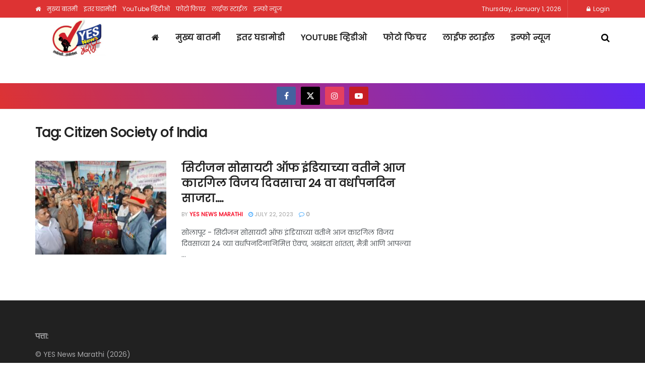

--- FILE ---
content_type: text/html; charset=UTF-8
request_url: https://yesnewsmarathi.com/tag/citizen-society-of-india/
body_size: 17320
content:
<!doctype html>
<!--[if lt IE 7]> <html class="no-js lt-ie9 lt-ie8 lt-ie7" lang="en-US"> <![endif]-->
<!--[if IE 7]>    <html class="no-js lt-ie9 lt-ie8" lang="en-US"> <![endif]-->
<!--[if IE 8]>    <html class="no-js lt-ie9" lang="en-US"> <![endif]-->
<!--[if IE 9]>    <html class="no-js lt-ie10" lang="en-US"> <![endif]-->
<!--[if gt IE 8]><!--> <html class="no-js" lang="en-US"> <!--<![endif]-->
<head>
    <meta http-equiv="Content-Type" content="text/html; charset=UTF-8" />
    <meta name='viewport' content='width=device-width, initial-scale=1, user-scalable=yes' />
    <link rel="profile" href="https://gmpg.org/xfn/11" />
    <link rel="pingback" href="https://yesnewsmarathi.com/xmlrpc.php" />
    <title>Citizen Society of India</title>
<meta name='robots' content='max-image-preview:large' />
	<style>img:is([sizes="auto" i], [sizes^="auto," i]) { contain-intrinsic-size: 3000px 1500px }</style>
	<meta property="og:type" content="website">
<meta property="og:title" content="">
<meta property="og:description" content="">
<meta property="og:url" content="https://yesnewsmarathi.com/tag/citizen-society-of-india">
<meta property="og:locale" content="en_US">
<meta property="og:image" content="https://yesnewsmarathi.com/wp-content/uploads/2023/07/IMG-20230722-WA0010.jpg">
<meta property="og:image:height" content="720">
<meta property="og:image:width" content="1280">
<meta name="twitter:card" content="summary">
<meta name="twitter:url" content="https://yesnewsmarathi.com/tag/citizen-society-of-india">
<meta name="twitter:title" content="सिटीजन सोसायटी ऑफ इंडियाच्या वतीने आज कारगिल विजय दिवसाचा 24 वा वर्धापनदिन साजरा….">
<meta name="twitter:description" content="सोलापूर - सिटीजन सोसायटी ऑफ इंडियाच्या वतीने आज कारगिल विजय दिवसाच्या 24 व्या वर्धापनदिनानिमित्त ऐक्य, अखंडता शांतता, मैत्री आणि आपल्या">
<meta name="twitter:image:src" content="https://yesnewsmarathi.com/wp-content/uploads/2023/07/IMG-20230722-WA0010.jpg">
<meta name="twitter:image:width" content="1280">
<meta name="twitter:image:height" content="720">
<meta name="twitter:site" content="https://twitter.com/yesnewsmarathi">
			<script type="text/javascript">
			  var jnews_ajax_url = '/?ajax-request=jnews'
			</script>
			<script type="text/javascript">;window.jnews=window.jnews||{},window.jnews.library=window.jnews.library||{},window.jnews.library=function(){"use strict";var e=this;e.win=window,e.doc=document,e.noop=function(){},e.globalBody=e.doc.getElementsByTagName("body")[0],e.globalBody=e.globalBody?e.globalBody:e.doc,e.win.jnewsDataStorage=e.win.jnewsDataStorage||{_storage:new WeakMap,put:function(e,t,n){this._storage.has(e)||this._storage.set(e,new Map),this._storage.get(e).set(t,n)},get:function(e,t){return this._storage.get(e).get(t)},has:function(e,t){return this._storage.has(e)&&this._storage.get(e).has(t)},remove:function(e,t){var n=this._storage.get(e).delete(t);return 0===!this._storage.get(e).size&&this._storage.delete(e),n}},e.windowWidth=function(){return e.win.innerWidth||e.docEl.clientWidth||e.globalBody.clientWidth},e.windowHeight=function(){return e.win.innerHeight||e.docEl.clientHeight||e.globalBody.clientHeight},e.requestAnimationFrame=e.win.requestAnimationFrame||e.win.webkitRequestAnimationFrame||e.win.mozRequestAnimationFrame||e.win.msRequestAnimationFrame||window.oRequestAnimationFrame||function(e){return setTimeout(e,1e3/60)},e.cancelAnimationFrame=e.win.cancelAnimationFrame||e.win.webkitCancelAnimationFrame||e.win.webkitCancelRequestAnimationFrame||e.win.mozCancelAnimationFrame||e.win.msCancelRequestAnimationFrame||e.win.oCancelRequestAnimationFrame||function(e){clearTimeout(e)},e.classListSupport="classList"in document.createElement("_"),e.hasClass=e.classListSupport?function(e,t){return e.classList.contains(t)}:function(e,t){return e.className.indexOf(t)>=0},e.addClass=e.classListSupport?function(t,n){e.hasClass(t,n)||t.classList.add(n)}:function(t,n){e.hasClass(t,n)||(t.className+=" "+n)},e.removeClass=e.classListSupport?function(t,n){e.hasClass(t,n)&&t.classList.remove(n)}:function(t,n){e.hasClass(t,n)&&(t.className=t.className.replace(n,""))},e.objKeys=function(e){var t=[];for(var n in e)Object.prototype.hasOwnProperty.call(e,n)&&t.push(n);return t},e.isObjectSame=function(e,t){var n=!0;return JSON.stringify(e)!==JSON.stringify(t)&&(n=!1),n},e.extend=function(){for(var e,t,n,o=arguments[0]||{},i=1,a=arguments.length;i<a;i++)if(null!==(e=arguments[i]))for(t in e)o!==(n=e[t])&&void 0!==n&&(o[t]=n);return o},e.dataStorage=e.win.jnewsDataStorage,e.isVisible=function(e){return 0!==e.offsetWidth&&0!==e.offsetHeight||e.getBoundingClientRect().length},e.getHeight=function(e){return e.offsetHeight||e.clientHeight||e.getBoundingClientRect().height},e.getWidth=function(e){return e.offsetWidth||e.clientWidth||e.getBoundingClientRect().width},e.supportsPassive=!1;try{var t=Object.defineProperty({},"passive",{get:function(){e.supportsPassive=!0}});"createEvent"in e.doc?e.win.addEventListener("test",null,t):"fireEvent"in e.doc&&e.win.attachEvent("test",null)}catch(e){}e.passiveOption=!!e.supportsPassive&&{passive:!0},e.setStorage=function(e,t){e="jnews-"+e;var n={expired:Math.floor(((new Date).getTime()+432e5)/1e3)};t=Object.assign(n,t);localStorage.setItem(e,JSON.stringify(t))},e.getStorage=function(e){e="jnews-"+e;var t=localStorage.getItem(e);return null!==t&&0<t.length?JSON.parse(localStorage.getItem(e)):{}},e.expiredStorage=function(){var t,n="jnews-";for(var o in localStorage)o.indexOf(n)>-1&&"undefined"!==(t=e.getStorage(o.replace(n,""))).expired&&t.expired<Math.floor((new Date).getTime()/1e3)&&localStorage.removeItem(o)},e.addEvents=function(t,n,o){for(var i in n){var a=["touchstart","touchmove"].indexOf(i)>=0&&!o&&e.passiveOption;"createEvent"in e.doc?t.addEventListener(i,n[i],a):"fireEvent"in e.doc&&t.attachEvent("on"+i,n[i])}},e.removeEvents=function(t,n){for(var o in n)"createEvent"in e.doc?t.removeEventListener(o,n[o]):"fireEvent"in e.doc&&t.detachEvent("on"+o,n[o])},e.triggerEvents=function(t,n,o){var i;o=o||{detail:null};return"createEvent"in e.doc?(!(i=e.doc.createEvent("CustomEvent")||new CustomEvent(n)).initCustomEvent||i.initCustomEvent(n,!0,!1,o),void t.dispatchEvent(i)):"fireEvent"in e.doc?((i=e.doc.createEventObject()).eventType=n,void t.fireEvent("on"+i.eventType,i)):void 0},e.getParents=function(t,n){void 0===n&&(n=e.doc);for(var o=[],i=t.parentNode,a=!1;!a;)if(i){var r=i;r.querySelectorAll(n).length?a=!0:(o.push(r),i=r.parentNode)}else o=[],a=!0;return o},e.forEach=function(e,t,n){for(var o=0,i=e.length;o<i;o++)t.call(n,e[o],o)},e.getText=function(e){return e.innerText||e.textContent},e.setText=function(e,t){var n="object"==typeof t?t.innerText||t.textContent:t;e.innerText&&(e.innerText=n),e.textContent&&(e.textContent=n)},e.httpBuildQuery=function(t){return e.objKeys(t).reduce(function t(n){var o=arguments.length>1&&void 0!==arguments[1]?arguments[1]:null;return function(i,a){var r=n[a];a=encodeURIComponent(a);var s=o?"".concat(o,"[").concat(a,"]"):a;return null==r||"function"==typeof r?(i.push("".concat(s,"=")),i):["number","boolean","string"].includes(typeof r)?(i.push("".concat(s,"=").concat(encodeURIComponent(r))),i):(i.push(e.objKeys(r).reduce(t(r,s),[]).join("&")),i)}}(t),[]).join("&")},e.get=function(t,n,o,i){return o="function"==typeof o?o:e.noop,e.ajax("GET",t,n,o,i)},e.post=function(t,n,o,i){return o="function"==typeof o?o:e.noop,e.ajax("POST",t,n,o,i)},e.ajax=function(t,n,o,i,a){var r=new XMLHttpRequest,s=n,c=e.httpBuildQuery(o);if(t=-1!=["GET","POST"].indexOf(t)?t:"GET",r.open(t,s+("GET"==t?"?"+c:""),!0),"POST"==t&&r.setRequestHeader("Content-type","application/x-www-form-urlencoded"),r.setRequestHeader("X-Requested-With","XMLHttpRequest"),r.onreadystatechange=function(){4===r.readyState&&200<=r.status&&300>r.status&&"function"==typeof i&&i.call(void 0,r.response)},void 0!==a&&!a){return{xhr:r,send:function(){r.send("POST"==t?c:null)}}}return r.send("POST"==t?c:null),{xhr:r}},e.scrollTo=function(t,n,o){function i(e,t,n){this.start=this.position(),this.change=e-this.start,this.currentTime=0,this.increment=20,this.duration=void 0===n?500:n,this.callback=t,this.finish=!1,this.animateScroll()}return Math.easeInOutQuad=function(e,t,n,o){return(e/=o/2)<1?n/2*e*e+t:-n/2*(--e*(e-2)-1)+t},i.prototype.stop=function(){this.finish=!0},i.prototype.move=function(t){e.doc.documentElement.scrollTop=t,e.globalBody.parentNode.scrollTop=t,e.globalBody.scrollTop=t},i.prototype.position=function(){return e.doc.documentElement.scrollTop||e.globalBody.parentNode.scrollTop||e.globalBody.scrollTop},i.prototype.animateScroll=function(){this.currentTime+=this.increment;var t=Math.easeInOutQuad(this.currentTime,this.start,this.change,this.duration);this.move(t),this.currentTime<this.duration&&!this.finish?e.requestAnimationFrame.call(e.win,this.animateScroll.bind(this)):this.callback&&"function"==typeof this.callback&&this.callback()},new i(t,n,o)},e.unwrap=function(t){var n,o=t;e.forEach(t,(function(e,t){n?n+=e:n=e})),o.replaceWith(n)},e.performance={start:function(e){performance.mark(e+"Start")},stop:function(e){performance.mark(e+"End"),performance.measure(e,e+"Start",e+"End")}},e.fps=function(){var t=0,n=0,o=0;!function(){var i=t=0,a=0,r=0,s=document.getElementById("fpsTable"),c=function(t){void 0===document.getElementsByTagName("body")[0]?e.requestAnimationFrame.call(e.win,(function(){c(t)})):document.getElementsByTagName("body")[0].appendChild(t)};null===s&&((s=document.createElement("div")).style.position="fixed",s.style.top="120px",s.style.left="10px",s.style.width="100px",s.style.height="20px",s.style.border="1px solid black",s.style.fontSize="11px",s.style.zIndex="100000",s.style.backgroundColor="white",s.id="fpsTable",c(s));var l=function(){o++,n=Date.now(),(a=(o/(r=(n-t)/1e3)).toPrecision(2))!=i&&(i=a,s.innerHTML=i+"fps"),1<r&&(t=n,o=0),e.requestAnimationFrame.call(e.win,l)};l()}()},e.instr=function(e,t){for(var n=0;n<t.length;n++)if(-1!==e.toLowerCase().indexOf(t[n].toLowerCase()))return!0},e.winLoad=function(t,n){function o(o){if("complete"===e.doc.readyState||"interactive"===e.doc.readyState)return!o||n?setTimeout(t,n||1):t(o),1}o()||e.addEvents(e.win,{load:o})},e.docReady=function(t,n){function o(o){if("complete"===e.doc.readyState||"interactive"===e.doc.readyState)return!o||n?setTimeout(t,n||1):t(o),1}o()||e.addEvents(e.doc,{DOMContentLoaded:o})},e.fireOnce=function(){e.docReady((function(){e.assets=e.assets||[],e.assets.length&&(e.boot(),e.load_assets())}),50)},e.boot=function(){e.length&&e.doc.querySelectorAll("style[media]").forEach((function(e){"not all"==e.getAttribute("media")&&e.removeAttribute("media")}))},e.create_js=function(t,n){var o=e.doc.createElement("script");switch(o.setAttribute("src",t),n){case"defer":o.setAttribute("defer",!0);break;case"async":o.setAttribute("async",!0);break;case"deferasync":o.setAttribute("defer",!0),o.setAttribute("async",!0)}e.globalBody.appendChild(o)},e.load_assets=function(){"object"==typeof e.assets&&e.forEach(e.assets.slice(0),(function(t,n){var o="";t.defer&&(o+="defer"),t.async&&(o+="async"),e.create_js(t.url,o);var i=e.assets.indexOf(t);i>-1&&e.assets.splice(i,1)})),e.assets=jnewsoption.au_scripts=window.jnewsads=[]},e.setCookie=function(e,t,n){var o="";if(n){var i=new Date;i.setTime(i.getTime()+24*n*60*60*1e3),o="; expires="+i.toUTCString()}document.cookie=e+"="+(t||"")+o+"; path=/"},e.getCookie=function(e){for(var t=e+"=",n=document.cookie.split(";"),o=0;o<n.length;o++){for(var i=n[o];" "==i.charAt(0);)i=i.substring(1,i.length);if(0==i.indexOf(t))return i.substring(t.length,i.length)}return null},e.eraseCookie=function(e){document.cookie=e+"=; Path=/; Expires=Thu, 01 Jan 1970 00:00:01 GMT;"},e.docReady((function(){e.globalBody=e.globalBody==e.doc?e.doc.getElementsByTagName("body")[0]:e.globalBody,e.globalBody=e.globalBody?e.globalBody:e.doc})),e.winLoad((function(){e.winLoad((function(){var t=!1;if(void 0!==window.jnewsadmin)if(void 0!==window.file_version_checker){var n=e.objKeys(window.file_version_checker);n.length?n.forEach((function(e){t||"10.0.4"===window.file_version_checker[e]||(t=!0)})):t=!0}else t=!0;t&&(window.jnewsHelper.getMessage(),window.jnewsHelper.getNotice())}),2500)}))},window.jnews.library=new window.jnews.library;</script><script type="module">;/*! instant.page v5.1.1 - (C) 2019-2020 Alexandre Dieulot - https://instant.page/license */
let t,e;const n=new Set,o=document.createElement("link"),i=o.relList&&o.relList.supports&&o.relList.supports("prefetch")&&window.IntersectionObserver&&"isIntersecting"in IntersectionObserverEntry.prototype,s="instantAllowQueryString"in document.body.dataset,a="instantAllowExternalLinks"in document.body.dataset,r="instantWhitelist"in document.body.dataset,c="instantMousedownShortcut"in document.body.dataset,d=1111;let l=65,u=!1,f=!1,m=!1;if("instantIntensity"in document.body.dataset){const t=document.body.dataset.instantIntensity;if("mousedown"==t.substr(0,9))u=!0,"mousedown-only"==t&&(f=!0);else if("viewport"==t.substr(0,8))navigator.connection&&(navigator.connection.saveData||navigator.connection.effectiveType&&navigator.connection.effectiveType.includes("2g"))||("viewport"==t?document.documentElement.clientWidth*document.documentElement.clientHeight<45e4&&(m=!0):"viewport-all"==t&&(m=!0));else{const e=parseInt(t);isNaN(e)||(l=e)}}if(i){const n={capture:!0,passive:!0};if(f||document.addEventListener("touchstart",(function(t){e=performance.now();const n=t.target.closest("a");h(n)&&v(n.href)}),n),u?c||document.addEventListener("mousedown",(function(t){const e=t.target.closest("a");h(e)&&v(e.href)}),n):document.addEventListener("mouseover",(function(n){if(performance.now()-e<d)return;if(!("closest"in n.target))return;const o=n.target.closest("a");h(o)&&(o.addEventListener("mouseout",p,{passive:!0}),t=setTimeout((()=>{v(o.href),t=void 0}),l))}),n),c&&document.addEventListener("mousedown",(function(t){if(performance.now()-e<d)return;const n=t.target.closest("a");if(t.which>1||t.metaKey||t.ctrlKey)return;if(!n)return;n.addEventListener("click",(function(t){1337!=t.detail&&t.preventDefault()}),{capture:!0,passive:!1,once:!0});const o=new MouseEvent("click",{view:window,bubbles:!0,cancelable:!1,detail:1337});n.dispatchEvent(o)}),n),m){let t;(t=window.requestIdleCallback?t=>{requestIdleCallback(t,{timeout:1500})}:t=>{t()})((()=>{const t=new IntersectionObserver((e=>{e.forEach((e=>{if(e.isIntersecting){const n=e.target;t.unobserve(n),v(n.href)}}))}));document.querySelectorAll("a").forEach((e=>{h(e)&&t.observe(e)}))}))}}function p(e){e.relatedTarget&&e.target.closest("a")==e.relatedTarget.closest("a")||t&&(clearTimeout(t),t=void 0)}function h(t){if(t&&t.href&&(!r||"instant"in t.dataset)&&(a||t.origin==location.origin||"instant"in t.dataset)&&["http:","https:"].includes(t.protocol)&&("http:"!=t.protocol||"https:"!=location.protocol)&&(s||!t.search||"instant"in t.dataset)&&!(t.hash&&t.pathname+t.search==location.pathname+location.search||"noInstant"in t.dataset))return!0}function v(t){if(n.has(t))return;const e=document.createElement("link");e.rel="prefetch",e.href=t,document.head.appendChild(e),n.add(t)}</script><link rel='dns-prefetch' href='//www.googletagmanager.com' />
<link rel='dns-prefetch' href='//fonts.googleapis.com' />
<link rel='dns-prefetch' href='//pagead2.googlesyndication.com' />
<link rel='preconnect' href='https://fonts.gstatic.com' />
<link rel="alternate" type="application/rss+xml" title=" &raquo; Feed" href="https://yesnewsmarathi.com/feed/" />
<link rel="alternate" type="application/rss+xml" title=" &raquo; Comments Feed" href="https://yesnewsmarathi.com/comments/feed/" />
<link rel="alternate" type="application/rss+xml" title=" &raquo; Citizen Society of India Tag Feed" href="https://yesnewsmarathi.com/tag/citizen-society-of-india/feed/" />
<link rel="alternate" type="application/rss+xml" title=" &raquo; Stories Feed" href="https://yesnewsmarathi.com/web-stories/feed/"><script type="text/javascript">
/* <![CDATA[ */
window._wpemojiSettings = {"baseUrl":"https:\/\/s.w.org\/images\/core\/emoji\/15.0.3\/72x72\/","ext":".png","svgUrl":"https:\/\/s.w.org\/images\/core\/emoji\/15.0.3\/svg\/","svgExt":".svg","source":{"concatemoji":"https:\/\/yesnewsmarathi.com\/wp-includes\/js\/wp-emoji-release.min.js?ver=6.7.4"}};
/*! This file is auto-generated */
!function(i,n){var o,s,e;function c(e){try{var t={supportTests:e,timestamp:(new Date).valueOf()};sessionStorage.setItem(o,JSON.stringify(t))}catch(e){}}function p(e,t,n){e.clearRect(0,0,e.canvas.width,e.canvas.height),e.fillText(t,0,0);var t=new Uint32Array(e.getImageData(0,0,e.canvas.width,e.canvas.height).data),r=(e.clearRect(0,0,e.canvas.width,e.canvas.height),e.fillText(n,0,0),new Uint32Array(e.getImageData(0,0,e.canvas.width,e.canvas.height).data));return t.every(function(e,t){return e===r[t]})}function u(e,t,n){switch(t){case"flag":return n(e,"\ud83c\udff3\ufe0f\u200d\u26a7\ufe0f","\ud83c\udff3\ufe0f\u200b\u26a7\ufe0f")?!1:!n(e,"\ud83c\uddfa\ud83c\uddf3","\ud83c\uddfa\u200b\ud83c\uddf3")&&!n(e,"\ud83c\udff4\udb40\udc67\udb40\udc62\udb40\udc65\udb40\udc6e\udb40\udc67\udb40\udc7f","\ud83c\udff4\u200b\udb40\udc67\u200b\udb40\udc62\u200b\udb40\udc65\u200b\udb40\udc6e\u200b\udb40\udc67\u200b\udb40\udc7f");case"emoji":return!n(e,"\ud83d\udc26\u200d\u2b1b","\ud83d\udc26\u200b\u2b1b")}return!1}function f(e,t,n){var r="undefined"!=typeof WorkerGlobalScope&&self instanceof WorkerGlobalScope?new OffscreenCanvas(300,150):i.createElement("canvas"),a=r.getContext("2d",{willReadFrequently:!0}),o=(a.textBaseline="top",a.font="600 32px Arial",{});return e.forEach(function(e){o[e]=t(a,e,n)}),o}function t(e){var t=i.createElement("script");t.src=e,t.defer=!0,i.head.appendChild(t)}"undefined"!=typeof Promise&&(o="wpEmojiSettingsSupports",s=["flag","emoji"],n.supports={everything:!0,everythingExceptFlag:!0},e=new Promise(function(e){i.addEventListener("DOMContentLoaded",e,{once:!0})}),new Promise(function(t){var n=function(){try{var e=JSON.parse(sessionStorage.getItem(o));if("object"==typeof e&&"number"==typeof e.timestamp&&(new Date).valueOf()<e.timestamp+604800&&"object"==typeof e.supportTests)return e.supportTests}catch(e){}return null}();if(!n){if("undefined"!=typeof Worker&&"undefined"!=typeof OffscreenCanvas&&"undefined"!=typeof URL&&URL.createObjectURL&&"undefined"!=typeof Blob)try{var e="postMessage("+f.toString()+"("+[JSON.stringify(s),u.toString(),p.toString()].join(",")+"));",r=new Blob([e],{type:"text/javascript"}),a=new Worker(URL.createObjectURL(r),{name:"wpTestEmojiSupports"});return void(a.onmessage=function(e){c(n=e.data),a.terminate(),t(n)})}catch(e){}c(n=f(s,u,p))}t(n)}).then(function(e){for(var t in e)n.supports[t]=e[t],n.supports.everything=n.supports.everything&&n.supports[t],"flag"!==t&&(n.supports.everythingExceptFlag=n.supports.everythingExceptFlag&&n.supports[t]);n.supports.everythingExceptFlag=n.supports.everythingExceptFlag&&!n.supports.flag,n.DOMReady=!1,n.readyCallback=function(){n.DOMReady=!0}}).then(function(){return e}).then(function(){var e;n.supports.everything||(n.readyCallback(),(e=n.source||{}).concatemoji?t(e.concatemoji):e.wpemoji&&e.twemoji&&(t(e.twemoji),t(e.wpemoji)))}))}((window,document),window._wpemojiSettings);
/* ]]> */
</script>

<style id='wp-emoji-styles-inline-css' type='text/css'>

	img.wp-smiley, img.emoji {
		display: inline !important;
		border: none !important;
		box-shadow: none !important;
		height: 1em !important;
		width: 1em !important;
		margin: 0 0.07em !important;
		vertical-align: -0.1em !important;
		background: none !important;
		padding: 0 !important;
	}
</style>
<link rel='stylesheet' id='wp-block-library-css' href='https://yesnewsmarathi.com/wp-includes/css/dist/block-library/style.min.css?ver=6.7.4' type='text/css' media='all' />
<style id='classic-theme-styles-inline-css' type='text/css'>
/*! This file is auto-generated */
.wp-block-button__link{color:#fff;background-color:#32373c;border-radius:9999px;box-shadow:none;text-decoration:none;padding:calc(.667em + 2px) calc(1.333em + 2px);font-size:1.125em}.wp-block-file__button{background:#32373c;color:#fff;text-decoration:none}
</style>
<style id='global-styles-inline-css' type='text/css'>
:root{--wp--preset--aspect-ratio--square: 1;--wp--preset--aspect-ratio--4-3: 4/3;--wp--preset--aspect-ratio--3-4: 3/4;--wp--preset--aspect-ratio--3-2: 3/2;--wp--preset--aspect-ratio--2-3: 2/3;--wp--preset--aspect-ratio--16-9: 16/9;--wp--preset--aspect-ratio--9-16: 9/16;--wp--preset--color--black: #000000;--wp--preset--color--cyan-bluish-gray: #abb8c3;--wp--preset--color--white: #ffffff;--wp--preset--color--pale-pink: #f78da7;--wp--preset--color--vivid-red: #cf2e2e;--wp--preset--color--luminous-vivid-orange: #ff6900;--wp--preset--color--luminous-vivid-amber: #fcb900;--wp--preset--color--light-green-cyan: #7bdcb5;--wp--preset--color--vivid-green-cyan: #00d084;--wp--preset--color--pale-cyan-blue: #8ed1fc;--wp--preset--color--vivid-cyan-blue: #0693e3;--wp--preset--color--vivid-purple: #9b51e0;--wp--preset--gradient--vivid-cyan-blue-to-vivid-purple: linear-gradient(135deg,rgba(6,147,227,1) 0%,rgb(155,81,224) 100%);--wp--preset--gradient--light-green-cyan-to-vivid-green-cyan: linear-gradient(135deg,rgb(122,220,180) 0%,rgb(0,208,130) 100%);--wp--preset--gradient--luminous-vivid-amber-to-luminous-vivid-orange: linear-gradient(135deg,rgba(252,185,0,1) 0%,rgba(255,105,0,1) 100%);--wp--preset--gradient--luminous-vivid-orange-to-vivid-red: linear-gradient(135deg,rgba(255,105,0,1) 0%,rgb(207,46,46) 100%);--wp--preset--gradient--very-light-gray-to-cyan-bluish-gray: linear-gradient(135deg,rgb(238,238,238) 0%,rgb(169,184,195) 100%);--wp--preset--gradient--cool-to-warm-spectrum: linear-gradient(135deg,rgb(74,234,220) 0%,rgb(151,120,209) 20%,rgb(207,42,186) 40%,rgb(238,44,130) 60%,rgb(251,105,98) 80%,rgb(254,248,76) 100%);--wp--preset--gradient--blush-light-purple: linear-gradient(135deg,rgb(255,206,236) 0%,rgb(152,150,240) 100%);--wp--preset--gradient--blush-bordeaux: linear-gradient(135deg,rgb(254,205,165) 0%,rgb(254,45,45) 50%,rgb(107,0,62) 100%);--wp--preset--gradient--luminous-dusk: linear-gradient(135deg,rgb(255,203,112) 0%,rgb(199,81,192) 50%,rgb(65,88,208) 100%);--wp--preset--gradient--pale-ocean: linear-gradient(135deg,rgb(255,245,203) 0%,rgb(182,227,212) 50%,rgb(51,167,181) 100%);--wp--preset--gradient--electric-grass: linear-gradient(135deg,rgb(202,248,128) 0%,rgb(113,206,126) 100%);--wp--preset--gradient--midnight: linear-gradient(135deg,rgb(2,3,129) 0%,rgb(40,116,252) 100%);--wp--preset--font-size--small: 13px;--wp--preset--font-size--medium: 20px;--wp--preset--font-size--large: 36px;--wp--preset--font-size--x-large: 42px;--wp--preset--spacing--20: 0.44rem;--wp--preset--spacing--30: 0.67rem;--wp--preset--spacing--40: 1rem;--wp--preset--spacing--50: 1.5rem;--wp--preset--spacing--60: 2.25rem;--wp--preset--spacing--70: 3.38rem;--wp--preset--spacing--80: 5.06rem;--wp--preset--shadow--natural: 6px 6px 9px rgba(0, 0, 0, 0.2);--wp--preset--shadow--deep: 12px 12px 50px rgba(0, 0, 0, 0.4);--wp--preset--shadow--sharp: 6px 6px 0px rgba(0, 0, 0, 0.2);--wp--preset--shadow--outlined: 6px 6px 0px -3px rgba(255, 255, 255, 1), 6px 6px rgba(0, 0, 0, 1);--wp--preset--shadow--crisp: 6px 6px 0px rgba(0, 0, 0, 1);}:where(.is-layout-flex){gap: 0.5em;}:where(.is-layout-grid){gap: 0.5em;}body .is-layout-flex{display: flex;}.is-layout-flex{flex-wrap: wrap;align-items: center;}.is-layout-flex > :is(*, div){margin: 0;}body .is-layout-grid{display: grid;}.is-layout-grid > :is(*, div){margin: 0;}:where(.wp-block-columns.is-layout-flex){gap: 2em;}:where(.wp-block-columns.is-layout-grid){gap: 2em;}:where(.wp-block-post-template.is-layout-flex){gap: 1.25em;}:where(.wp-block-post-template.is-layout-grid){gap: 1.25em;}.has-black-color{color: var(--wp--preset--color--black) !important;}.has-cyan-bluish-gray-color{color: var(--wp--preset--color--cyan-bluish-gray) !important;}.has-white-color{color: var(--wp--preset--color--white) !important;}.has-pale-pink-color{color: var(--wp--preset--color--pale-pink) !important;}.has-vivid-red-color{color: var(--wp--preset--color--vivid-red) !important;}.has-luminous-vivid-orange-color{color: var(--wp--preset--color--luminous-vivid-orange) !important;}.has-luminous-vivid-amber-color{color: var(--wp--preset--color--luminous-vivid-amber) !important;}.has-light-green-cyan-color{color: var(--wp--preset--color--light-green-cyan) !important;}.has-vivid-green-cyan-color{color: var(--wp--preset--color--vivid-green-cyan) !important;}.has-pale-cyan-blue-color{color: var(--wp--preset--color--pale-cyan-blue) !important;}.has-vivid-cyan-blue-color{color: var(--wp--preset--color--vivid-cyan-blue) !important;}.has-vivid-purple-color{color: var(--wp--preset--color--vivid-purple) !important;}.has-black-background-color{background-color: var(--wp--preset--color--black) !important;}.has-cyan-bluish-gray-background-color{background-color: var(--wp--preset--color--cyan-bluish-gray) !important;}.has-white-background-color{background-color: var(--wp--preset--color--white) !important;}.has-pale-pink-background-color{background-color: var(--wp--preset--color--pale-pink) !important;}.has-vivid-red-background-color{background-color: var(--wp--preset--color--vivid-red) !important;}.has-luminous-vivid-orange-background-color{background-color: var(--wp--preset--color--luminous-vivid-orange) !important;}.has-luminous-vivid-amber-background-color{background-color: var(--wp--preset--color--luminous-vivid-amber) !important;}.has-light-green-cyan-background-color{background-color: var(--wp--preset--color--light-green-cyan) !important;}.has-vivid-green-cyan-background-color{background-color: var(--wp--preset--color--vivid-green-cyan) !important;}.has-pale-cyan-blue-background-color{background-color: var(--wp--preset--color--pale-cyan-blue) !important;}.has-vivid-cyan-blue-background-color{background-color: var(--wp--preset--color--vivid-cyan-blue) !important;}.has-vivid-purple-background-color{background-color: var(--wp--preset--color--vivid-purple) !important;}.has-black-border-color{border-color: var(--wp--preset--color--black) !important;}.has-cyan-bluish-gray-border-color{border-color: var(--wp--preset--color--cyan-bluish-gray) !important;}.has-white-border-color{border-color: var(--wp--preset--color--white) !important;}.has-pale-pink-border-color{border-color: var(--wp--preset--color--pale-pink) !important;}.has-vivid-red-border-color{border-color: var(--wp--preset--color--vivid-red) !important;}.has-luminous-vivid-orange-border-color{border-color: var(--wp--preset--color--luminous-vivid-orange) !important;}.has-luminous-vivid-amber-border-color{border-color: var(--wp--preset--color--luminous-vivid-amber) !important;}.has-light-green-cyan-border-color{border-color: var(--wp--preset--color--light-green-cyan) !important;}.has-vivid-green-cyan-border-color{border-color: var(--wp--preset--color--vivid-green-cyan) !important;}.has-pale-cyan-blue-border-color{border-color: var(--wp--preset--color--pale-cyan-blue) !important;}.has-vivid-cyan-blue-border-color{border-color: var(--wp--preset--color--vivid-cyan-blue) !important;}.has-vivid-purple-border-color{border-color: var(--wp--preset--color--vivid-purple) !important;}.has-vivid-cyan-blue-to-vivid-purple-gradient-background{background: var(--wp--preset--gradient--vivid-cyan-blue-to-vivid-purple) !important;}.has-light-green-cyan-to-vivid-green-cyan-gradient-background{background: var(--wp--preset--gradient--light-green-cyan-to-vivid-green-cyan) !important;}.has-luminous-vivid-amber-to-luminous-vivid-orange-gradient-background{background: var(--wp--preset--gradient--luminous-vivid-amber-to-luminous-vivid-orange) !important;}.has-luminous-vivid-orange-to-vivid-red-gradient-background{background: var(--wp--preset--gradient--luminous-vivid-orange-to-vivid-red) !important;}.has-very-light-gray-to-cyan-bluish-gray-gradient-background{background: var(--wp--preset--gradient--very-light-gray-to-cyan-bluish-gray) !important;}.has-cool-to-warm-spectrum-gradient-background{background: var(--wp--preset--gradient--cool-to-warm-spectrum) !important;}.has-blush-light-purple-gradient-background{background: var(--wp--preset--gradient--blush-light-purple) !important;}.has-blush-bordeaux-gradient-background{background: var(--wp--preset--gradient--blush-bordeaux) !important;}.has-luminous-dusk-gradient-background{background: var(--wp--preset--gradient--luminous-dusk) !important;}.has-pale-ocean-gradient-background{background: var(--wp--preset--gradient--pale-ocean) !important;}.has-electric-grass-gradient-background{background: var(--wp--preset--gradient--electric-grass) !important;}.has-midnight-gradient-background{background: var(--wp--preset--gradient--midnight) !important;}.has-small-font-size{font-size: var(--wp--preset--font-size--small) !important;}.has-medium-font-size{font-size: var(--wp--preset--font-size--medium) !important;}.has-large-font-size{font-size: var(--wp--preset--font-size--large) !important;}.has-x-large-font-size{font-size: var(--wp--preset--font-size--x-large) !important;}
:where(.wp-block-post-template.is-layout-flex){gap: 1.25em;}:where(.wp-block-post-template.is-layout-grid){gap: 1.25em;}
:where(.wp-block-columns.is-layout-flex){gap: 2em;}:where(.wp-block-columns.is-layout-grid){gap: 2em;}
:root :where(.wp-block-pullquote){font-size: 1.5em;line-height: 1.6;}
</style>
<link rel='stylesheet' id='js_composer_front-css' href='https://yesnewsmarathi.com/wp-content/plugins/js_composer/assets/css/js_composer.min.css?ver=7.0' type='text/css' media='all' />
<link rel='stylesheet' id='jeg_customizer_font-css' href='//fonts.googleapis.com/css?family=Poppins%3Areguler&#038;display=swap&#038;ver=1.3.0' type='text/css' media='all' />
<link rel='stylesheet' id='jnews-frontend-css' href='https://yesnewsmarathi.com/wp-content/themes/jnews/assets/dist/frontend.min.css?ver=11.2.0' type='text/css' media='all' />
<link rel='stylesheet' id='jnews-js-composer-css' href='https://yesnewsmarathi.com/wp-content/themes/jnews/assets/css/js-composer-frontend.css?ver=11.2.0' type='text/css' media='all' />
<link rel='stylesheet' id='jnews-style-css' href='https://yesnewsmarathi.com/wp-content/themes/jnews/style.css?ver=11.2.0' type='text/css' media='all' />
<link rel='stylesheet' id='jnews-darkmode-css' href='https://yesnewsmarathi.com/wp-content/themes/jnews/assets/css/darkmode.css?ver=11.2.0' type='text/css' media='all' />
<link rel='stylesheet' id='__EPYT__style-css' href='https://yesnewsmarathi.com/wp-content/plugins/youtube-embed-plus/styles/ytprefs.min.css?ver=14.0.1.3' type='text/css' media='all' />
<style id='__EPYT__style-inline-css' type='text/css'>

                .epyt-gallery-thumb {
                        width: 25%;
                }
                
                         @media (min-width:0px) and (max-width: 767px) {
                            .epyt-gallery-rowbreak {
                                display: none;
                            }
                            .epyt-gallery-allthumbs[class*="epyt-cols"] .epyt-gallery-thumb {
                                width: 100% !important;
                            }
                          }
</style>
<script type="text/javascript" src="https://yesnewsmarathi.com/wp-includes/js/jquery/jquery.min.js?ver=3.7.1" id="jquery-core-js"></script>
<script type="text/javascript" src="https://yesnewsmarathi.com/wp-includes/js/jquery/jquery-migrate.min.js?ver=3.4.1" id="jquery-migrate-js"></script>

<!-- Google Analytics snippet added by Site Kit -->
<script type="text/javascript" src="https://www.googletagmanager.com/gtag/js?id=GT-KFGV5Z8" id="google_gtagjs-js" async></script>
<script type="text/javascript" id="google_gtagjs-js-after">
/* <![CDATA[ */
window.dataLayer = window.dataLayer || [];function gtag(){dataLayer.push(arguments);}
gtag('set', 'linker', {"domains":["yesnewsmarathi.com"]} );
gtag("js", new Date());
gtag("set", "developer_id.dZTNiMT", true);
gtag("config", "GT-KFGV5Z8");
/* ]]> */
</script>

<!-- End Google Analytics snippet added by Site Kit -->
<script type="text/javascript" id="__ytprefs__-js-extra">
/* <![CDATA[ */
var _EPYT_ = {"ajaxurl":"https:\/\/yesnewsmarathi.com\/wp-admin\/admin-ajax.php","security":"14e016583b","gallery_scrolloffset":"20","eppathtoscripts":"https:\/\/yesnewsmarathi.com\/wp-content\/plugins\/youtube-embed-plus\/scripts\/","eppath":"https:\/\/yesnewsmarathi.com\/wp-content\/plugins\/youtube-embed-plus\/","epresponsiveselector":"[\"iframe.__youtube_prefs__\",\"iframe[src*='youtube.com']\",\"iframe[src*='youtube-nocookie.com']\",\"iframe[data-ep-src*='youtube.com']\",\"iframe[data-ep-src*='youtube-nocookie.com']\",\"iframe[data-ep-gallerysrc*='youtube.com']\"]","epdovol":"1","version":"14.0.1.3","evselector":"iframe.__youtube_prefs__[src], iframe[src*=\"youtube.com\/embed\/\"], iframe[src*=\"youtube-nocookie.com\/embed\/\"]","ajax_compat":"","ytapi_load":"light","pause_others":"","stopMobileBuffer":"1","vi_active":"","vi_js_posttypes":[]};
/* ]]> */
</script>
<script type="text/javascript" src="https://yesnewsmarathi.com/wp-content/plugins/youtube-embed-plus/scripts/ytprefs.min.js?ver=14.0.1.3" id="__ytprefs__-js"></script>
<script></script><link rel="https://api.w.org/" href="https://yesnewsmarathi.com/wp-json/" /><link rel="alternate" title="JSON" type="application/json" href="https://yesnewsmarathi.com/wp-json/wp/v2/tags/3118" /><link rel="EditURI" type="application/rsd+xml" title="RSD" href="https://yesnewsmarathi.com/xmlrpc.php?rsd" />
<meta name="generator" content="WordPress 6.7.4" />
<meta name="generator" content="Site Kit by Google 1.111.1" />
<!-- Google AdSense snippet added by Site Kit -->
<meta name="google-adsense-platform-account" content="ca-host-pub-2644536267352236">
<meta name="google-adsense-platform-domain" content="sitekit.withgoogle.com">
<!-- End Google AdSense snippet added by Site Kit -->
<meta name="generator" content="Powered by WPBakery Page Builder - drag and drop page builder for WordPress."/>

<!-- Google AdSense snippet added by Site Kit -->
<script type="text/javascript" async="async" src="https://pagead2.googlesyndication.com/pagead/js/adsbygoogle.js?client=ca-pub-7016672393097481&amp;host=ca-host-pub-2644536267352236" crossorigin="anonymous"></script>

<!-- End Google AdSense snippet added by Site Kit -->
<link rel="icon" href="https://yesnewsmarathi.com/wp-content/uploads/2020/12/cropped-ezgif-2-2286f1012ad7-32x32.jpg" sizes="32x32" />
<link rel="icon" href="https://yesnewsmarathi.com/wp-content/uploads/2020/12/cropped-ezgif-2-2286f1012ad7-192x192.jpg" sizes="192x192" />
<link rel="apple-touch-icon" href="https://yesnewsmarathi.com/wp-content/uploads/2020/12/cropped-ezgif-2-2286f1012ad7-180x180.jpg" />
<meta name="msapplication-TileImage" content="https://yesnewsmarathi.com/wp-content/uploads/2020/12/cropped-ezgif-2-2286f1012ad7-270x270.jpg" />
<style id="jeg_dynamic_css" type="text/css" data-type="jeg_custom-css">.jeg_topbar .jeg_nav_row, .jeg_topbar .jeg_search_no_expand .jeg_search_input { line-height : 35px; } .jeg_topbar .jeg_nav_row, .jeg_topbar .jeg_nav_icon { height : 35px; } .jeg_topbar, .jeg_topbar.dark, .jeg_topbar.custom { background : #dd3333; } .jeg_midbar { height : 130px; } .jeg_midbar, .jeg_midbar.dark { background-color : #ffffff; } .jeg_header .jeg_bottombar.jeg_navbar,.jeg_bottombar .jeg_nav_icon { height : 51px; } .jeg_header .jeg_bottombar.jeg_navbar, .jeg_header .jeg_bottombar .jeg_main_menu:not(.jeg_menu_style_1) > li > a, .jeg_header .jeg_bottombar .jeg_menu_style_1 > li, .jeg_header .jeg_bottombar .jeg_menu:not(.jeg_main_menu) > li > a { line-height : 51px; } .jeg_header .jeg_bottombar.jeg_navbar_wrapper:not(.jeg_navbar_boxed), .jeg_header .jeg_bottombar.jeg_navbar_boxed .jeg_nav_row { background: -moz-linear-gradient(62deg, #dd3333 0%, #5e27f4 100%);background: -webkit-linear-gradient(62deg, #dd3333 0%, #5e27f4 100%);background: -o-linear-gradient(62deg, #dd3333 0%, #5e27f4 100%);background: -ms-linear-gradient(62deg, #dd3333 0%, #5e27f4 100%);background: linear-gradient(62deg, #dd3333 0%, #5e27f4 100%); } .jeg_header .jeg_navbar_menuborder .jeg_main_menu > li:not(:last-child), .jeg_header .jeg_navbar_menuborder .jeg_nav_item, .jeg_navbar_boxed .jeg_nav_row, .jeg_header .jeg_navbar_menuborder:not(.jeg_navbar_boxed) .jeg_nav_left .jeg_nav_item:first-child { border-color : #0a0a0a; } .jeg_mobile_midbar, .jeg_mobile_midbar.dark { background : #ffffff; } .jeg_navbar_mobile_menu { background : #dd3333; border-top-width : 0px; } .jeg_navbar_mobile_menu li a { color : #ffffff; } .jeg_nav_icon .jeg_mobile_toggle.toggle_btn { color : #0a0002; } .jeg_navbar_mobile_wrapper .jeg_nav_item a.jeg_mobile_toggle, .jeg_navbar_mobile_wrapper .dark .jeg_nav_item a.jeg_mobile_toggle { color : #000000; } .jeg_header .jeg_search_wrapper.search_icon .jeg_search_toggle { color : #000000; } .jeg_navbar_mobile .jeg_search_wrapper .jeg_search_toggle, .jeg_navbar_mobile .dark .jeg_search_wrapper .jeg_search_toggle { color : #000000; } body,input,textarea,select,.chosen-container-single .chosen-single,.btn,.button { font-family: Poppins,Helvetica,Arial,sans-serif; } .jeg_header, .jeg_mobile_wrapper { font-family: Poppins,Helvetica,Arial,sans-serif;font-size: 16px;  } </style><style type="text/css">
					.no_thumbnail .jeg_thumb,
					.thumbnail-container.no_thumbnail {
					    display: none !important;
					}
					.jeg_search_result .jeg_pl_xs_3.no_thumbnail .jeg_postblock_content,
					.jeg_sidefeed .jeg_pl_xs_3.no_thumbnail .jeg_postblock_content,
					.jeg_pl_sm.no_thumbnail .jeg_postblock_content {
					    margin-left: 0;
					}
					.jeg_postblock_11 .no_thumbnail .jeg_postblock_content,
					.jeg_postblock_12 .no_thumbnail .jeg_postblock_content,
					.jeg_postblock_12.jeg_col_3o3 .no_thumbnail .jeg_postblock_content  {
					    margin-top: 0;
					}
					.jeg_postblock_15 .jeg_pl_md_box.no_thumbnail .jeg_postblock_content,
					.jeg_postblock_19 .jeg_pl_md_box.no_thumbnail .jeg_postblock_content,
					.jeg_postblock_24 .jeg_pl_md_box.no_thumbnail .jeg_postblock_content,
					.jeg_sidefeed .jeg_pl_md_box .jeg_postblock_content {
					    position: relative;
					}
					.jeg_postblock_carousel_2 .no_thumbnail .jeg_post_title a,
					.jeg_postblock_carousel_2 .no_thumbnail .jeg_post_title a:hover,
					.jeg_postblock_carousel_2 .no_thumbnail .jeg_post_meta .fa {
					    color: #212121 !important;
					} 
					.jnews-dark-mode .jeg_postblock_carousel_2 .no_thumbnail .jeg_post_title a,
					.jnews-dark-mode .jeg_postblock_carousel_2 .no_thumbnail .jeg_post_title a:hover,
					.jnews-dark-mode .jeg_postblock_carousel_2 .no_thumbnail .jeg_post_meta .fa {
					    color: #fff !important;
					} 
				</style>		<style type="text/css" id="wp-custom-css">
			.jeg_logo img{
	width: 180px;
}
.jeg_views_count{
	    display: none;
}
.jeg_header .container {
    height: auto !important;
}
.jeg_navbar_mobile .container
{
	 height: auto !important;
}		</style>
		<noscript><style> .wpb_animate_when_almost_visible { opacity: 1; }</style></noscript></head>
<body class="archive tag tag-citizen-society-of-india tag-3118 wp-embed-responsive jeg_toggle_light jnews jsc_normal wpb-js-composer js-comp-ver-7.0 vc_responsive">

    
    
    <div class="jeg_ad jeg_ad_top jnews_header_top_ads">
        <div class='ads-wrapper  '></div>    </div>

    <!-- The Main Wrapper
    ============================================= -->
    <div class="jeg_viewport">

        
        <div class="jeg_header_wrapper">
            <div class="jeg_header_instagram_wrapper">
    </div>

<!-- HEADER -->
<div class="jeg_header normal">
    <div class="jeg_topbar jeg_container jeg_navbar_wrapper dark">
    <div class="container">
        <div class="jeg_nav_row">
            
                <div class="jeg_nav_col jeg_nav_left  jeg_nav_grow">
                    <div class="item_wrap jeg_nav_alignleft">
                        <div class="jeg_nav_item">
	<ul class="jeg_menu jeg_top_menu"><li id="menu-item-2450" class="menu-item menu-item-type-custom menu-item-object-custom menu-item-home menu-item-2450"><a href="https://yesnewsmarathi.com/"><i class="fa fa-home"></i></a></li>
<li id="menu-item-7495" class="menu-item menu-item-type-taxonomy menu-item-object-category menu-item-7495"><a href="https://yesnewsmarathi.com/category/main-news/">मुख्य बातमी</a></li>
<li id="menu-item-2965" class="menu-item menu-item-type-taxonomy menu-item-object-category menu-item-2965"><a href="https://yesnewsmarathi.com/category/other-news/">इतर घडामोडी</a></li>
<li id="menu-item-2453" class="menu-item menu-item-type-post_type menu-item-object-page menu-item-2453"><a href="https://yesnewsmarathi.com/video/">YouTube व्हिडीओ</a></li>
<li id="menu-item-2469" class="menu-item menu-item-type-post_type menu-item-object-page menu-item-2469"><a href="https://yesnewsmarathi.com/photos/">फोटो फिचर</a></li>
<li id="menu-item-31880" class="menu-item menu-item-type-taxonomy menu-item-object-category menu-item-31880"><a href="https://yesnewsmarathi.com/category/life-style/">लाईफ स्टाईल</a></li>
<li id="menu-item-31883" class="menu-item menu-item-type-taxonomy menu-item-object-category menu-item-31883"><a href="https://yesnewsmarathi.com/category/info-news/">इन्फो न्यूज</a></li>
</ul></div>                    </div>
                </div>

                
                <div class="jeg_nav_col jeg_nav_center  jeg_nav_normal">
                    <div class="item_wrap jeg_nav_aligncenter">
                                            </div>
                </div>

                
                <div class="jeg_nav_col jeg_nav_right  jeg_nav_normal">
                    <div class="item_wrap jeg_nav_alignright">
                        <div class="jeg_nav_item jeg_top_date">
    Thursday, January 1, 2026</div><div class="jeg_nav_item jnews_header_topbar_weather">
    </div><div class="jeg_nav_item jeg_nav_account">
    <ul class="jeg_accountlink jeg_menu">
        <li><a href="#jeg_loginform" class="jeg_popuplink"><i class="fa fa-lock"></i> Login</a></li>    </ul>
</div>                    </div>
                </div>

                        </div>
    </div>
</div><!-- /.jeg_container --><div class="jeg_midbar jeg_container jeg_navbar_wrapper normal">
    <div class="container">
        <div class="jeg_nav_row">
            
                <div class="jeg_nav_col jeg_nav_left jeg_nav_grow">
                    <div class="item_wrap jeg_nav_alignleft">
                        <div class="jeg_nav_item jeg_logo jeg_desktop_logo">
			<div class="site-title">
			<a href="https://yesnewsmarathi.com/" style="padding: 0 0 0 0;">
				<img class='jeg_logo_img' src="https://yesnewsmarathi.com/wp-content/uploads/2023/10/logo-300x133-1.png" srcset="https://yesnewsmarathi.com/wp-content/uploads/2023/10/logo-300x133-1.png 1x, https://yesnewsmarathi.com/wp-content/uploads/2023/10/logo-300x133-1.png 2x" alt=""data-light-src="https://yesnewsmarathi.com/wp-content/uploads/2023/10/logo-300x133-1.png" data-light-srcset="https://yesnewsmarathi.com/wp-content/uploads/2023/10/logo-300x133-1.png 1x, https://yesnewsmarathi.com/wp-content/uploads/2023/10/logo-300x133-1.png 2x" data-dark-src="https://yesnewsmarathi.com/wp-content/uploads/2023/10/logo-300x133-1.png" data-dark-srcset="https://yesnewsmarathi.com/wp-content/uploads/2023/10/logo-300x133-1.png 1x, https://yesnewsmarathi.com/wp-content/uploads/2023/10/logo-300x133-1.png 2x">			</a>
		</div>
	</div>
<div class="jeg_nav_item jeg_main_menu_wrapper">
<div class="jeg_mainmenu_wrap"><ul class="jeg_menu jeg_main_menu jeg_menu_style_2" data-animation="animate"><li class="menu-item menu-item-type-custom menu-item-object-custom menu-item-home menu-item-2450 bgnav" data-item-row="default" ><a href="https://yesnewsmarathi.com/"><i class="fa fa-home"></i></a></li>
<li class="menu-item menu-item-type-taxonomy menu-item-object-category menu-item-7495 bgnav" data-item-row="default" ><a href="https://yesnewsmarathi.com/category/main-news/">मुख्य बातमी</a></li>
<li class="menu-item menu-item-type-taxonomy menu-item-object-category menu-item-2965 bgnav" data-item-row="default" ><a href="https://yesnewsmarathi.com/category/other-news/">इतर घडामोडी</a></li>
<li class="menu-item menu-item-type-post_type menu-item-object-page menu-item-2453 bgnav" data-item-row="default" ><a href="https://yesnewsmarathi.com/video/">YouTube व्हिडीओ</a></li>
<li class="menu-item menu-item-type-post_type menu-item-object-page menu-item-2469 bgnav" data-item-row="default" ><a href="https://yesnewsmarathi.com/photos/">फोटो फिचर</a></li>
<li class="menu-item menu-item-type-taxonomy menu-item-object-category menu-item-31880 bgnav" data-item-row="default" ><a href="https://yesnewsmarathi.com/category/life-style/">लाईफ स्टाईल</a></li>
<li class="menu-item menu-item-type-taxonomy menu-item-object-category menu-item-31883 bgnav" data-item-row="default" ><a href="https://yesnewsmarathi.com/category/info-news/">इन्फो न्यूज</a></li>
</ul></div></div>
                    </div>
                </div>

                
                <div class="jeg_nav_col jeg_nav_center jeg_nav_normal">
                    <div class="item_wrap jeg_nav_aligncenter">
                                            </div>
                </div>

                
                <div class="jeg_nav_col jeg_nav_right jeg_nav_normal">
                    <div class="item_wrap jeg_nav_alignright">
                        <!-- Search Icon -->
<div class="jeg_nav_item jeg_search_wrapper search_icon jeg_search_modal_expand">
    <a href="#" class="jeg_search_toggle"><i class="fa fa-search"></i></a>
    <form action="https://yesnewsmarathi.com/" method="get" class="jeg_search_form" target="_top">
    <input name="s" class="jeg_search_input" placeholder="Search..." type="text" value="" autocomplete="off">
    <button aria-label="Search Button" type="submit" class="jeg_search_button btn"><i class="fa fa-search"></i></button>
</form>
<!-- jeg_search_hide with_result no_result -->
<div class="jeg_search_result jeg_search_hide with_result">
    <div class="search-result-wrapper">
    </div>
    <div class="search-link search-noresult">
        No Result    </div>
    <div class="search-link search-all-button">
        <i class="fa fa-search"></i> View All Result    </div>
</div></div>                    </div>
                </div>

                        </div>
    </div>
</div><div class="jeg_bottombar jeg_navbar jeg_container jeg_navbar_wrapper  jeg_navbar_normal">
    <div class="container">
        <div class="jeg_nav_row">
            
                <div class="jeg_nav_col jeg_nav_left jeg_nav_normal">
                    <div class="item_wrap jeg_nav_alignleft">
                                            </div>
                </div>

                
                <div class="jeg_nav_col jeg_nav_center jeg_nav_grow">
                    <div class="item_wrap jeg_nav_aligncenter">
                        			<div
				class="jeg_nav_item socials_widget jeg_social_icon_block rounded">
				<a href="https://www.facebook.com/yesnewsmarathi/" target='_blank' rel='external noopener nofollow' class="jeg_facebook"><i class="fa fa-facebook"></i> </a><a href="https://twitter.com/yesnewsmarathi" target='_blank' rel='external noopener nofollow' class="jeg_twitter"><i class="fa fa-twitter"><span class="jeg-icon icon-twitter"><svg xmlns="http://www.w3.org/2000/svg" height="1em" viewBox="0 0 512 512"><!--! Font Awesome Free 6.4.2 by @fontawesome - https://fontawesome.com License - https://fontawesome.com/license (Commercial License) Copyright 2023 Fonticons, Inc. --><path d="M389.2 48h70.6L305.6 224.2 487 464H345L233.7 318.6 106.5 464H35.8L200.7 275.5 26.8 48H172.4L272.9 180.9 389.2 48zM364.4 421.8h39.1L151.1 88h-42L364.4 421.8z"/></svg></span></i> </a><a href="https://www.instagram.com/yesnewsmarathiofficial/?hl=en" target='_blank' rel='external noopener nofollow' class="jeg_instagram"><i class="fa fa-instagram"></i> </a><a href="https://www.youtube.com/channel/UCiiuR_rDZNQZs-Pm7meRt-w" target='_blank' rel='external noopener nofollow' class="jeg_youtube"><i class="fa fa-youtube-play"></i> </a>			</div>
			                    </div>
                </div>

                
                <div class="jeg_nav_col jeg_nav_right jeg_nav_normal">
                    <div class="item_wrap jeg_nav_alignright">
                                            </div>
                </div>

                        </div>
    </div>
</div></div><!-- /.jeg_header -->        </div>

        <div class="jeg_header_sticky">
            <div class="sticky_blankspace"></div>
<div class="jeg_header normal">
    <div class="jeg_container">
        <div data-mode="scroll" class="jeg_stickybar jeg_navbar jeg_navbar_wrapper jeg_navbar_normal jeg_navbar_normal">
            <div class="container">
    <div class="jeg_nav_row">
        
            <div class="jeg_nav_col jeg_nav_left jeg_nav_grow">
                <div class="item_wrap jeg_nav_alignleft">
                    <div class="jeg_nav_item jeg_main_menu_wrapper">
<div class="jeg_mainmenu_wrap"><ul class="jeg_menu jeg_main_menu jeg_menu_style_2" data-animation="animate"><li class="menu-item menu-item-type-custom menu-item-object-custom menu-item-home menu-item-2450 bgnav" data-item-row="default" ><a href="https://yesnewsmarathi.com/"><i class="fa fa-home"></i></a></li>
<li class="menu-item menu-item-type-taxonomy menu-item-object-category menu-item-7495 bgnav" data-item-row="default" ><a href="https://yesnewsmarathi.com/category/main-news/">मुख्य बातमी</a></li>
<li class="menu-item menu-item-type-taxonomy menu-item-object-category menu-item-2965 bgnav" data-item-row="default" ><a href="https://yesnewsmarathi.com/category/other-news/">इतर घडामोडी</a></li>
<li class="menu-item menu-item-type-post_type menu-item-object-page menu-item-2453 bgnav" data-item-row="default" ><a href="https://yesnewsmarathi.com/video/">YouTube व्हिडीओ</a></li>
<li class="menu-item menu-item-type-post_type menu-item-object-page menu-item-2469 bgnav" data-item-row="default" ><a href="https://yesnewsmarathi.com/photos/">फोटो फिचर</a></li>
<li class="menu-item menu-item-type-taxonomy menu-item-object-category menu-item-31880 bgnav" data-item-row="default" ><a href="https://yesnewsmarathi.com/category/life-style/">लाईफ स्टाईल</a></li>
<li class="menu-item menu-item-type-taxonomy menu-item-object-category menu-item-31883 bgnav" data-item-row="default" ><a href="https://yesnewsmarathi.com/category/info-news/">इन्फो न्यूज</a></li>
</ul></div></div>
                </div>
            </div>

            
            <div class="jeg_nav_col jeg_nav_center jeg_nav_normal">
                <div class="item_wrap jeg_nav_aligncenter">
                                    </div>
            </div>

            
            <div class="jeg_nav_col jeg_nav_right jeg_nav_normal">
                <div class="item_wrap jeg_nav_alignright">
                    <!-- Search Icon -->
<div class="jeg_nav_item jeg_search_wrapper search_icon jeg_search_modal_expand">
    <a href="#" class="jeg_search_toggle"><i class="fa fa-search"></i></a>
    <form action="https://yesnewsmarathi.com/" method="get" class="jeg_search_form" target="_top">
    <input name="s" class="jeg_search_input" placeholder="Search..." type="text" value="" autocomplete="off">
    <button aria-label="Search Button" type="submit" class="jeg_search_button btn"><i class="fa fa-search"></i></button>
</form>
<!-- jeg_search_hide with_result no_result -->
<div class="jeg_search_result jeg_search_hide with_result">
    <div class="search-result-wrapper">
    </div>
    <div class="search-link search-noresult">
        No Result    </div>
    <div class="search-link search-all-button">
        <i class="fa fa-search"></i> View All Result    </div>
</div></div>                </div>
            </div>

                </div>
</div>        </div>
    </div>
</div>
        </div>

        <div class="jeg_navbar_mobile_wrapper">
            <div class="jeg_navbar_mobile" data-mode="scroll">
    <div class="jeg_mobile_bottombar jeg_mobile_midbar jeg_container dark">
    <div class="container">
        <div class="jeg_nav_row">
            
                <div class="jeg_nav_col jeg_nav_left jeg_nav_normal">
                    <div class="item_wrap jeg_nav_alignleft">
                        <div class="jeg_nav_item">
    <a href="#" class="toggle_btn jeg_mobile_toggle"><i class="fa fa-bars"></i></a>
</div>                    </div>
                </div>

                
                <div class="jeg_nav_col jeg_nav_center jeg_nav_grow">
                    <div class="item_wrap jeg_nav_aligncenter">
                        <div class="jeg_nav_item jeg_mobile_logo">
			<div class="site-title">
	    	<a href="https://yesnewsmarathi.com/">
		        <img class='jeg_logo_img' src="https://yesnewsmarathi.com/wp-content/uploads/2023/10/logo-300x133-1.png" srcset="https://yesnewsmarathi.com/wp-content/uploads/2023/10/logo-300x133-1.png 1x, https://yesnewsmarathi.com/wp-content/uploads/2023/10/logo-300x133-1.png 2x" alt=""data-light-src="https://yesnewsmarathi.com/wp-content/uploads/2023/10/logo-300x133-1.png" data-light-srcset="https://yesnewsmarathi.com/wp-content/uploads/2023/10/logo-300x133-1.png 1x, https://yesnewsmarathi.com/wp-content/uploads/2023/10/logo-300x133-1.png 2x" data-dark-src="https://yesnewsmarathi.com/wp-content/uploads/2023/10/logo-300x133-1.png" data-dark-srcset="https://yesnewsmarathi.com/wp-content/uploads/2023/10/logo-300x133-1.png 1x, https://yesnewsmarathi.com/wp-content/uploads/2023/10/logo-300x133-1.png 2x">		    </a>
	    </div>
	</div>                    </div>
                </div>

                
                <div class="jeg_nav_col jeg_nav_right jeg_nav_normal">
                    <div class="item_wrap jeg_nav_alignright">
                        <div class="jeg_nav_item jeg_search_wrapper jeg_search_popup_expand">
    <a href="#" class="jeg_search_toggle"><i class="fa fa-search"></i></a>
	<form action="https://yesnewsmarathi.com/" method="get" class="jeg_search_form" target="_top">
    <input name="s" class="jeg_search_input" placeholder="Search..." type="text" value="" autocomplete="off">
    <button aria-label="Search Button" type="submit" class="jeg_search_button btn"><i class="fa fa-search"></i></button>
</form>
<!-- jeg_search_hide with_result no_result -->
<div class="jeg_search_result jeg_search_hide with_result">
    <div class="search-result-wrapper">
    </div>
    <div class="search-link search-noresult">
        No Result    </div>
    <div class="search-link search-all-button">
        <i class="fa fa-search"></i> View All Result    </div>
</div></div>                    </div>
                </div>

                        </div>
    </div>
</div>            <div class="jeg_navbar_mobile_menu">
                <div class="container">
                    <div class="menu-headermenu-container"><ul id="menu-headermenu-1" class="jeg_mobile_menu_style_1"><li class="menu-item menu-item-type-custom menu-item-object-custom menu-item-home menu-item-2450"><a href="https://yesnewsmarathi.com/"><i class="fa fa-home"></i></a></li>
<li class="menu-item menu-item-type-taxonomy menu-item-object-category menu-item-7495"><a href="https://yesnewsmarathi.com/category/main-news/">मुख्य बातमी</a></li>
<li class="menu-item menu-item-type-taxonomy menu-item-object-category menu-item-2965"><a href="https://yesnewsmarathi.com/category/other-news/">इतर घडामोडी</a></li>
<li class="menu-item menu-item-type-post_type menu-item-object-page menu-item-2453"><a href="https://yesnewsmarathi.com/video/">YouTube व्हिडीओ</a></li>
<li class="menu-item menu-item-type-post_type menu-item-object-page menu-item-2469"><a href="https://yesnewsmarathi.com/photos/">फोटो फिचर</a></li>
<li class="menu-item menu-item-type-taxonomy menu-item-object-category menu-item-31880"><a href="https://yesnewsmarathi.com/category/life-style/">लाईफ स्टाईल</a></li>
<li class="menu-item menu-item-type-taxonomy menu-item-object-category menu-item-31883"><a href="https://yesnewsmarathi.com/category/info-news/">इन्फो न्यूज</a></li>
</ul></div>                </div>
            </div>
        </div>
<div class="sticky_blankspace" style="height: 60px;"></div>        </div>

        <div class="jeg_ad jeg_ad_top jnews_header_bottom_ads">
            <div class='ads-wrapper  '></div>        </div>

        
<div class="jeg_main ">
    <div class="jeg_container">
        <div class="jeg_content">
            <div class="jeg_section">
                <div class="container">

                    <div class="jeg_ad jeg_archive jnews_archive_above_content_ads "><div class='ads-wrapper  '></div></div>
                    <div class="jeg_cat_content row">
                        <div class="jeg_main_content col-sm-8">
                            <div class="jeg_inner_content">
                                <div class="jeg_archive_header">
                                                                        
                                    <h1 class="jeg_archive_title">Tag: <span>Citizen Society of India</span></h1>                                                                    </div>
                                
                                <div class="jnews_archive_content_wrapper">
                                    <div class="jeg_module_hook jnews_module_44387_0_6956db0beee00" data-unique="jnews_module_44387_0_6956db0beee00">
						<div class="jeg_postblock_3 jeg_postblock jeg_col_2o3">
					<div class="jeg_block_container">
						<div class="jeg_posts jeg_load_more_flag">
                <article class="jeg_post jeg_pl_md_2 format-standard">
                <div class="jeg_thumb">
                    
                    <a href="https://yesnewsmarathi.com/celebrating-24th-anniversary-of-kargil-victory-day-today-on-behalf-of-citizen-society-of-india/"><div class="thumbnail-container animate-lazy  size-715 "><img width="350" height="197" src="https://yesnewsmarathi.com/wp-content/themes/jnews/assets/img/jeg-empty.png" class="attachment-jnews-350x250 size-jnews-350x250 lazyload wp-post-image" alt="सिटीजन सोसायटी ऑफ इंडियाच्या वतीने आज कारगिल विजय दिवसाचा 24 वा वर्धापनदिन साजरा…." decoding="async" loading="lazy" sizes="auto, (max-width: 350px) 100vw, 350px" data-src="https://yesnewsmarathi.com/wp-content/uploads/2023/07/IMG-20230722-WA0010.jpg" data-srcset="https://yesnewsmarathi.com/wp-content/uploads/2023/07/IMG-20230722-WA0010.jpg 1280w, https://yesnewsmarathi.com/wp-content/uploads/2023/07/IMG-20230722-WA0010-300x169.jpg 300w, https://yesnewsmarathi.com/wp-content/uploads/2023/07/IMG-20230722-WA0010-1024x576.jpg 1024w, https://yesnewsmarathi.com/wp-content/uploads/2023/07/IMG-20230722-WA0010-768x432.jpg 768w, https://yesnewsmarathi.com/wp-content/uploads/2023/07/IMG-20230722-WA0010-696x392.jpg 696w, https://yesnewsmarathi.com/wp-content/uploads/2023/07/IMG-20230722-WA0010-1068x601.jpg 1068w, https://yesnewsmarathi.com/wp-content/uploads/2023/07/IMG-20230722-WA0010-747x420.jpg 747w" data-sizes="auto" data-expand="700" /></div></a>
                </div>
                <div class="jeg_postblock_content">
                    <h3 class="jeg_post_title">
                        <a href="https://yesnewsmarathi.com/celebrating-24th-anniversary-of-kargil-victory-day-today-on-behalf-of-citizen-society-of-india/">सिटीजन सोसायटी ऑफ इंडियाच्या वतीने आज कारगिल विजय दिवसाचा 24 वा वर्धापनदिन साजरा….</a>
                    </h3>
                    <div class="jeg_post_meta"><div class="jeg_meta_author"><span class="by">by</span> <a href="https://yesnewsmarathi.com/author/yesnews/">Yes News Marathi</a></div><div class="jeg_meta_date"><a href="https://yesnewsmarathi.com/celebrating-24th-anniversary-of-kargil-victory-day-today-on-behalf-of-citizen-society-of-india/"><i class="fa fa-clock-o"></i> July 22, 2023</a></div><div class="jeg_meta_comment"><a href="https://yesnewsmarathi.com/celebrating-24th-anniversary-of-kargil-victory-day-today-on-behalf-of-citizen-society-of-india/#comments" ><i class="fa fa-comment-o"></i> 0 </a></div></div>
                    <div class="jeg_post_excerpt">
                        <p>सोलापूर - सिटीजन सोसायटी ऑफ इंडियाच्या वतीने आज कारगिल विजय दिवसाच्या 24 व्या वर्धापनदिनानिमित्त ऐक्य, अखंडता शांतता, मैत्री आणि आपल्या ...</p>
                    </div>
                </div>
            </article>
            </div>
					</div>
				</div>
						
						<script>var jnews_module_44387_0_6956db0beee00 = {"paged":1,"column_class":"jeg_col_2o3","class":"jnews_block_3","date_format":"default","date_format_custom":"Y\/m\/d","excerpt_length":20,"pagination_mode":"nav_1","pagination_align":"center","pagination_navtext":false,"pagination_pageinfo":false,"pagination_scroll_limit":false,"boxed":false,"boxed_shadow":false,"box_shadow":false,"include_tag":3118};</script>
					</div>                                </div>

                            </div>
                        </div>
	                    <div class="jeg_sidebar left jeg_sticky_sidebar col-sm-4">
    <div class="jegStickyHolder"><div class="theiaStickySidebar"><div class="widget_text widget widget_custom_html" id="custom_html-23"><div class="textwidget custom-html-widget"><!-- 96eae6f303353a5d4a46c3da79b4c3f1 --></div></div></div></div></div>
                    </div>
                </div>
            </div>
        </div>
        <div class="jeg_ad jnews_above_footer_ads "><div class='ads-wrapper  '></div></div>    </div>
</div>


        <div class="footer-holder" id="footer" data-id="footer">
            <div class="jeg_footer jeg_footer_1 dark">
    <div class="jeg_footer_container jeg_container">
        <div class="jeg_footer_content">
            <div class="container">

                <div class="row">
                    <div class="jeg_footer_primary clearfix">
                        <div class="col-md-4 footer_column">
                            <div class="footer_widget widget_text" id="text-31">			<div class="textwidget"><p><strong>पत्ता:</strong></p>
<p>© YES News Marathi (<script>document.write(new Date().getFullYear())</script>)</p>
<p><a href="https://www.google.com/maps/place/Nirali+Basti,+Police+Colony,+Solapur,+Maharashtra+413002/@17.6793276,75.8865702,17z/data=!3m1!4b1!4m13!1m7!3m6!1s0x3bc5d07b0bfbcecf:0xdca8e429f1ea8f94!2sAvanthi+Nagar,+Vasant+Vihar,+Solapur,+Maharashtra+413002!3b1!8m2!3d17.6837889!4d75.890792!3m4!1s0x3bc5d07cd12e9acd:0x5756526637c04bf4!8m2!3d17.6792917!4d75.8886138"> अरविंद धाम पोलीस गेट शेजारी,बंगला नंबर ९,अवंतीनगर ,सोलापूर,महाराष्ट्र</a></p>
<p>&nbsp;</p>
</div>
		</div><div class="footer_widget widget_text" id="text-34">			<div class="textwidget"><p><a style="color: yellow;" title="Best Software Company In Solapur" href="https://dktechs.in/">Development And Support By <strong>DK Technos</strong></a></p>
</div>
		</div><div class="widget_text footer_widget widget_custom_html" id="custom_html-27"><div class="textwidget custom-html-widget"><!-- 1406f9dee4ff135191534cb01df7257d --></div></div>                        </div>
                        <div class="col-md-4 footer_column">
                            <div class="widget_text footer_widget widget_custom_html" id="custom_html-25"><div class="textwidget custom-html-widget"><!-- bcbacf9c57fd14db3cb8e69cab694012 --></div></div>                        </div>
                        <div class="col-md-4 footer_column">
                            <div class="widget_text footer_widget widget_custom_html" id="custom_html-26"><div class="textwidget custom-html-widget"><!-- 06b0dcd82445b6086535b0fcf1b740e8 --></div></div>                        </div>
                    </div>
                </div>


                
                <div class="jeg_footer_secondary clearfix">

                    <!-- secondary footer right -->

                    <div class="footer_right">

                        
                        
                        
                    </div>

                    <!-- secondary footer left -->

                    
                    
                                            <p class="copyright">  </p>
                    
                </div> <!-- secondary menu -->

                

            </div>
        </div>
    </div>
</div><!-- /.footer -->
        </div>

        <div class="jscroll-to-top">
        	<a href="#back-to-top" class="jscroll-to-top_link"><i class="fa fa-angle-up"></i></a>
        </div>
    </div>

    <!-- Mobile Navigation
    ============================================= -->
<div id="jeg_off_canvas" class="normal">
    <a href="#" class="jeg_menu_close"><i class="jegicon-cross"></i></a>
    <div class="jeg_bg_overlay"></div>
    <div class="jeg_mobile_wrapper">
        <div class="nav_wrap">
    <div class="item_main">
        <!-- Search Form -->
<div class="jeg_aside_item jeg_search_wrapper jeg_search_no_expand round">
    <a href="#" class="jeg_search_toggle"><i class="fa fa-search"></i></a>
    <form action="https://yesnewsmarathi.com/" method="get" class="jeg_search_form" target="_top">
    <input name="s" class="jeg_search_input" placeholder="Search..." type="text" value="" autocomplete="off">
    <button aria-label="Search Button" type="submit" class="jeg_search_button btn"><i class="fa fa-search"></i></button>
</form>
<!-- jeg_search_hide with_result no_result -->
<div class="jeg_search_result jeg_search_hide with_result">
    <div class="search-result-wrapper">
    </div>
    <div class="search-link search-noresult">
        No Result    </div>
    <div class="search-link search-all-button">
        <i class="fa fa-search"></i> View All Result    </div>
</div></div><div class="jeg_aside_item">
    <ul class="jeg_mobile_menu sf-js-hover"><li class="menu-item menu-item-type-custom menu-item-object-custom menu-item-home menu-item-2450"><a href="https://yesnewsmarathi.com/"><i class="fa fa-home"></i></a></li>
<li class="menu-item menu-item-type-taxonomy menu-item-object-category menu-item-7495"><a href="https://yesnewsmarathi.com/category/main-news/">मुख्य बातमी</a></li>
<li class="menu-item menu-item-type-taxonomy menu-item-object-category menu-item-2965"><a href="https://yesnewsmarathi.com/category/other-news/">इतर घडामोडी</a></li>
<li class="menu-item menu-item-type-post_type menu-item-object-page menu-item-2453"><a href="https://yesnewsmarathi.com/video/">YouTube व्हिडीओ</a></li>
<li class="menu-item menu-item-type-post_type menu-item-object-page menu-item-2469"><a href="https://yesnewsmarathi.com/photos/">फोटो फिचर</a></li>
<li class="menu-item menu-item-type-taxonomy menu-item-object-category menu-item-31880"><a href="https://yesnewsmarathi.com/category/life-style/">लाईफ स्टाईल</a></li>
<li class="menu-item menu-item-type-taxonomy menu-item-object-category menu-item-31883"><a href="https://yesnewsmarathi.com/category/info-news/">इन्फो न्यूज</a></li>
</ul></div>    </div>
    <div class="item_bottom">
        <div class="jeg_aside_item socials_widget rounded">
    <a href="https://www.facebook.com/yesnewsmarathi/" target='_blank' rel='external noopener nofollow' class="jeg_facebook"><i class="fa fa-facebook"></i> </a><a href="https://twitter.com/yesnewsmarathi" target='_blank' rel='external noopener nofollow' class="jeg_twitter"><i class="fa fa-twitter"><span class="jeg-icon icon-twitter"><svg xmlns="http://www.w3.org/2000/svg" height="1em" viewBox="0 0 512 512"><!--! Font Awesome Free 6.4.2 by @fontawesome - https://fontawesome.com License - https://fontawesome.com/license (Commercial License) Copyright 2023 Fonticons, Inc. --><path d="M389.2 48h70.6L305.6 224.2 487 464H345L233.7 318.6 106.5 464H35.8L200.7 275.5 26.8 48H172.4L272.9 180.9 389.2 48zM364.4 421.8h39.1L151.1 88h-42L364.4 421.8z"/></svg></span></i> </a><a href="https://www.instagram.com/yesnewsmarathiofficial/?hl=en" target='_blank' rel='external noopener nofollow' class="jeg_instagram"><i class="fa fa-instagram"></i> </a><a href="https://www.youtube.com/channel/UCiiuR_rDZNQZs-Pm7meRt-w" target='_blank' rel='external noopener nofollow' class="jeg_youtube"><i class="fa fa-youtube-play"></i> </a></div><div class="jeg_aside_item jeg_aside_copyright">
	<p></p>
</div>    </div>
</div>    </div>
</div><!-- Login Popup Content -->
<div id="jeg_loginform" class="jeg_popup mfp-with-anim mfp-hide">
    <div class="jeg_popupform jeg_popup_account">
        <form action="#" data-type="login" method="post" accept-charset="utf-8">
            <h3>Welcome Back!</h3>            <p>Login to your account below</p>

            <!-- Form Messages -->
            <div class="form-message"></div>
            <p class="input_field">
                <input type="text" name="username" placeholder="Username" value="">
            </p>
            <p class="input_field">
                <input type="password" name="password" placeholder="Password" value="">
            </p>
            <p class="input_field remember_me">
                <input type="checkbox" id="remember_me" name="remember_me" value="true">
                <label for="remember_me">Remember Me</label>
            </p>
						<p class="submit">
                <input type="hidden" name="action" value="login_handler">
                <input type="hidden" name="jnews_nonce" value="947c0bace3">
                <input type="submit" name="jeg_login_button" class="button" value="Log In" data-process="Processing . . ." data-string="Log In">
            </p>
            <div class="bottom_links clearfix">
                <a href="#jeg_forgotform" class="jeg_popuplink forgot">Forgotten Password?</a>
                            </div>
        </form>
    </div>
</div>


<!-- Forgot Password Popup Content -->
<div id="jeg_forgotform" class="jeg_popup mfp-with-anim mfp-hide">
    <div class="jeg_popupform jeg_popup_account">
        <form action="#" data-type="forgot" method="post" accept-charset="utf-8">
            <h3>Retrieve your password</h3>
            <p>Please enter your username or email address to reset your password.</p>

            <!-- Form Messages -->
            <div class="form-message"></div>

            <p class="input_field">
                <input type="text" name="user_login" placeholder="Your email or username" value="">
            </p>
			<div class="g-recaptcha" data-sitekey=""></div>
            <p class="submit">
                <input type="hidden" name="action" value="forget_password_handler">
                <input type="hidden" name="jnews_nonce" value="947c0bace3">
                <input type="submit" name="jeg_login_button" class="button" value="Reset Password" data-process="Processing . . ." data-string="Reset Password">
            </p>
            <div class="bottom_links clearfix">
                <a href="#jeg_loginform" class="jeg_popuplink"><i class="fa fa-lock"></i> Log In</a>
            </div>
        </form>
    </div>
</div>
<script type="text/javascript">var jfla = []</script><script type="text/javascript" src="https://yesnewsmarathi.com/wp-includes/js/hoverIntent.min.js?ver=1.10.2" id="hoverIntent-js"></script>
<script type="text/javascript" src="https://yesnewsmarathi.com/wp-includes/js/imagesloaded.min.js?ver=5.0.0" id="imagesloaded-js"></script>
<script type="text/javascript" id="jnews-frontend-js-extra">
/* <![CDATA[ */
var jnewsoption = {"login_reload":"https:\/\/yesnewsmarathi.com\/tag\/citizen-society-of-india","popup_script":"magnific","single_gallery":"","ismobile":"","isie":"","sidefeed_ajax":"","language":"en_US","module_prefix":"jnews_module_ajax_","live_search":"1","postid":"0","isblog":"","admin_bar":"0","follow_video":"","follow_position":"top_right","rtl":"0","gif":"","lang":{"invalid_recaptcha":"Invalid Recaptcha!","empty_username":"Please enter your username!","empty_email":"Please enter your email!","empty_password":"Please enter your password!"},"recaptcha":"0","site_slug":"\/","site_domain":"yesnewsmarathi.com","zoom_button":"0"};
/* ]]> */
</script>
<script type="text/javascript" src="https://yesnewsmarathi.com/wp-content/themes/jnews/assets/dist/frontend.min.js?ver=11.2.0" id="jnews-frontend-js"></script>
<!--[if lt IE 9]>
<script type="text/javascript" src="https://yesnewsmarathi.com/wp-content/themes/jnews/assets/js/html5shiv.min.js?ver=11.2.0" id="html5shiv-js"></script>
<![endif]-->
<script type="text/javascript" src="https://yesnewsmarathi.com/wp-content/plugins/youtube-embed-plus/scripts/fitvids.min.js?ver=14.0.1.3" id="__ytprefsfitvids__-js"></script>
<script></script><div class="jeg_ad jnews_mobile_sticky_ads "></div><script type="text/javascript">;!function(){"use strict";window.jnews=window.jnews||{},window.jnews.first_load=window.jnews.first_load||{},window.jnews.first_load=function(){var e=this,t=jnews.library,n="object"==typeof jnews&&"object"==typeof jnews.library;e.data=null,e.run_ajax=!0,e.run_loginregister=!0,e.clear=function(){e.run_ajax=!0,e.run_loginregister=!0,e.data=null},e.init=function(){n&&(t.globalBody.querySelectorAll(".jeg_popup_account").length&&jnews.loginregister&&e.run_loginregister&&(e.run_loginregister=!1,jnews.loginregister.init(),jnews.loginregister.hook_form()),jfla.length&&e.run_ajax&&(e.run_ajax=!1,e.do_ajax({action:"jnews_first_load_action",jnews_id:jnewsoption.postid,load_action:jfla})))},e.update_counter=function(){if(n){var o={total_view:t.globalBody.querySelectorAll(".jeg_share_stats .jeg_views_count .counts"),total_share:t.globalBody.querySelectorAll(".jeg_share_stats .jeg_share_count .counts"),total_comment:t.globalBody.querySelectorAll(".jeg_meta_comment a span")};t.forEach(Object.entries(e.data.counter),(function([e,n]){o[e].length&&t.forEach(o[e],(function(e,o){t.setText(e,n)}))}))}},e.do_ajax=function(o){if(n){var a=new XMLHttpRequest;a.onreadystatechange=function(){XMLHttpRequest.DONE===a.readyState&&200==a.status&&(e.data=JSON.parse(a.responseText),e.data.counter&&"object"==typeof e.data.counter&&e.update_counter())},a.open("POST",jnews_ajax_url,!0),a.setRequestHeader("Content-Type","application/x-www-form-urlencoded; charset=UTF-8"),a.send(t.httpBuildQuery(o))}}},window.jnews.first_load=new window.jnews.first_load,jnews.first_load.init()}();</script><script defer src="https://static.cloudflareinsights.com/beacon.min.js/vcd15cbe7772f49c399c6a5babf22c1241717689176015" integrity="sha512-ZpsOmlRQV6y907TI0dKBHq9Md29nnaEIPlkf84rnaERnq6zvWvPUqr2ft8M1aS28oN72PdrCzSjY4U6VaAw1EQ==" data-cf-beacon='{"version":"2024.11.0","token":"08cd07d48bee491ca65136fba6a729ef","r":1,"server_timing":{"name":{"cfCacheStatus":true,"cfEdge":true,"cfExtPri":true,"cfL4":true,"cfOrigin":true,"cfSpeedBrain":true},"location_startswith":null}}' crossorigin="anonymous"></script>
</body>
</html>


<!-- Page cached by LiteSpeed Cache 7.6.2 on 2026-01-01 20:37:31 -->

--- FILE ---
content_type: text/html; charset=utf-8
request_url: https://www.google.com/recaptcha/api2/aframe
body_size: 269
content:
<!DOCTYPE HTML><html><head><meta http-equiv="content-type" content="text/html; charset=UTF-8"></head><body><script nonce="uz_DNbNuREyXwqOhqDMV4A">/** Anti-fraud and anti-abuse applications only. See google.com/recaptcha */ try{var clients={'sodar':'https://pagead2.googlesyndication.com/pagead/sodar?'};window.addEventListener("message",function(a){try{if(a.source===window.parent){var b=JSON.parse(a.data);var c=clients[b['id']];if(c){var d=document.createElement('img');d.src=c+b['params']+'&rc='+(localStorage.getItem("rc::a")?sessionStorage.getItem("rc::b"):"");window.document.body.appendChild(d);sessionStorage.setItem("rc::e",parseInt(sessionStorage.getItem("rc::e")||0)+1);localStorage.setItem("rc::h",'1767299855096');}}}catch(b){}});window.parent.postMessage("_grecaptcha_ready", "*");}catch(b){}</script></body></html>